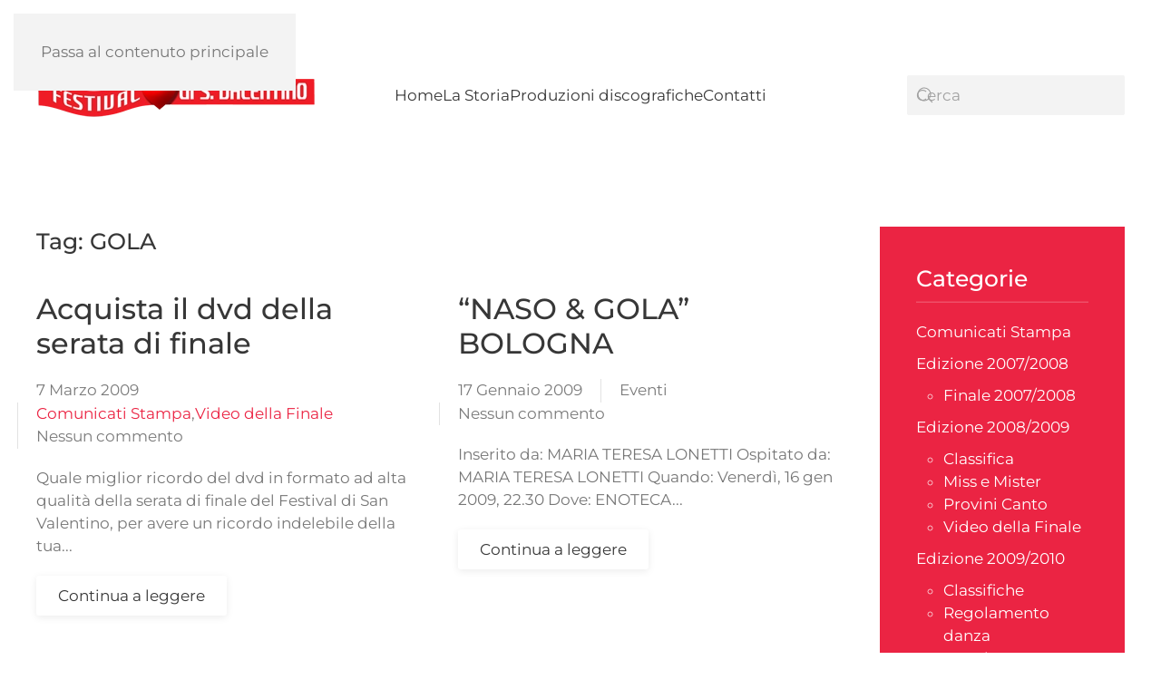

--- FILE ---
content_type: text/html; charset=UTF-8
request_url: https://festivaldisanvalentino.com/tag/gola/
body_size: 7756
content:
<!DOCTYPE html>
<html lang="it-IT">
    <head>
        <meta charset="UTF-8">
        <meta name="viewport" content="width=device-width, initial-scale=1">
                <meta name='robots' content='index, follow, max-image-preview:large, max-snippet:-1, max-video-preview:-1' />

	<!-- This site is optimized with the Yoast SEO plugin v26.7 - https://yoast.com/wordpress/plugins/seo/ -->
	<title>GOLA - Festival di San Valentino</title>
	<link rel="canonical" href="https://festivaldisanvalentino.com/tag/gola/" />
	<meta property="og:locale" content="it_IT" />
	<meta property="og:type" content="article" />
	<meta property="og:title" content="GOLA - Festival di San Valentino" />
	<meta property="og:url" content="https://festivaldisanvalentino.com/tag/gola/" />
	<meta property="og:site_name" content="Festival di San Valentino" />
	<script type="application/ld+json" class="yoast-schema-graph">{"@context":"https://schema.org","@graph":[{"@type":"CollectionPage","@id":"https://festivaldisanvalentino.com/tag/gola/","url":"https://festivaldisanvalentino.com/tag/gola/","name":"GOLA - Festival di San Valentino","isPartOf":{"@id":"https://festivaldisanvalentino.com/#website"},"inLanguage":"it-IT"},{"@type":"WebSite","@id":"https://festivaldisanvalentino.com/#website","url":"https://festivaldisanvalentino.com/","name":"Festival di San Valentino","description":"Concorso Canoro a Terni dal 2001","potentialAction":[{"@type":"SearchAction","target":{"@type":"EntryPoint","urlTemplate":"https://festivaldisanvalentino.com/?s={search_term_string}"},"query-input":{"@type":"PropertyValueSpecification","valueRequired":true,"valueName":"search_term_string"}}],"inLanguage":"it-IT"}]}</script>
	<!-- / Yoast SEO plugin. -->


<link rel="alternate" type="application/rss+xml" title="Festival di San Valentino &raquo; Feed" href="https://festivaldisanvalentino.com/feed/" />
<link rel="alternate" type="application/rss+xml" title="Festival di San Valentino &raquo; Feed dei commenti" href="https://festivaldisanvalentino.com/comments/feed/" />
<link rel="alternate" type="application/rss+xml" title="Festival di San Valentino &raquo; GOLA Feed del tag" href="https://festivaldisanvalentino.com/tag/gola/feed/" />
<style id='wp-block-library-inline-css'>
:root{--wp-block-synced-color:#7a00df;--wp-block-synced-color--rgb:122,0,223;--wp-bound-block-color:var(--wp-block-synced-color);--wp-editor-canvas-background:#ddd;--wp-admin-theme-color:#007cba;--wp-admin-theme-color--rgb:0,124,186;--wp-admin-theme-color-darker-10:#006ba1;--wp-admin-theme-color-darker-10--rgb:0,107,160.5;--wp-admin-theme-color-darker-20:#005a87;--wp-admin-theme-color-darker-20--rgb:0,90,135;--wp-admin-border-width-focus:2px}@media (min-resolution:192dpi){:root{--wp-admin-border-width-focus:1.5px}}.wp-element-button{cursor:pointer}:root .has-very-light-gray-background-color{background-color:#eee}:root .has-very-dark-gray-background-color{background-color:#313131}:root .has-very-light-gray-color{color:#eee}:root .has-very-dark-gray-color{color:#313131}:root .has-vivid-green-cyan-to-vivid-cyan-blue-gradient-background{background:linear-gradient(135deg,#00d084,#0693e3)}:root .has-purple-crush-gradient-background{background:linear-gradient(135deg,#34e2e4,#4721fb 50%,#ab1dfe)}:root .has-hazy-dawn-gradient-background{background:linear-gradient(135deg,#faaca8,#dad0ec)}:root .has-subdued-olive-gradient-background{background:linear-gradient(135deg,#fafae1,#67a671)}:root .has-atomic-cream-gradient-background{background:linear-gradient(135deg,#fdd79a,#004a59)}:root .has-nightshade-gradient-background{background:linear-gradient(135deg,#330968,#31cdcf)}:root .has-midnight-gradient-background{background:linear-gradient(135deg,#020381,#2874fc)}:root{--wp--preset--font-size--normal:16px;--wp--preset--font-size--huge:42px}.has-regular-font-size{font-size:1em}.has-larger-font-size{font-size:2.625em}.has-normal-font-size{font-size:var(--wp--preset--font-size--normal)}.has-huge-font-size{font-size:var(--wp--preset--font-size--huge)}.has-text-align-center{text-align:center}.has-text-align-left{text-align:left}.has-text-align-right{text-align:right}.has-fit-text{white-space:nowrap!important}#end-resizable-editor-section{display:none}.aligncenter{clear:both}.items-justified-left{justify-content:flex-start}.items-justified-center{justify-content:center}.items-justified-right{justify-content:flex-end}.items-justified-space-between{justify-content:space-between}.screen-reader-text{border:0;clip-path:inset(50%);height:1px;margin:-1px;overflow:hidden;padding:0;position:absolute;width:1px;word-wrap:normal!important}.screen-reader-text:focus{background-color:#ddd;clip-path:none;color:#444;display:block;font-size:1em;height:auto;left:5px;line-height:normal;padding:15px 23px 14px;text-decoration:none;top:5px;width:auto;z-index:100000}html :where(.has-border-color){border-style:solid}html :where([style*=border-top-color]){border-top-style:solid}html :where([style*=border-right-color]){border-right-style:solid}html :where([style*=border-bottom-color]){border-bottom-style:solid}html :where([style*=border-left-color]){border-left-style:solid}html :where([style*=border-width]){border-style:solid}html :where([style*=border-top-width]){border-top-style:solid}html :where([style*=border-right-width]){border-right-style:solid}html :where([style*=border-bottom-width]){border-bottom-style:solid}html :where([style*=border-left-width]){border-left-style:solid}html :where(img[class*=wp-image-]){height:auto;max-width:100%}:where(figure){margin:0 0 1em}html :where(.is-position-sticky){--wp-admin--admin-bar--position-offset:var(--wp-admin--admin-bar--height,0px)}@media screen and (max-width:600px){html :where(.is-position-sticky){--wp-admin--admin-bar--position-offset:0px}}

/*# sourceURL=wp-block-library-inline-css */
</style><style id='global-styles-inline-css'>
:root{--wp--preset--aspect-ratio--square: 1;--wp--preset--aspect-ratio--4-3: 4/3;--wp--preset--aspect-ratio--3-4: 3/4;--wp--preset--aspect-ratio--3-2: 3/2;--wp--preset--aspect-ratio--2-3: 2/3;--wp--preset--aspect-ratio--16-9: 16/9;--wp--preset--aspect-ratio--9-16: 9/16;--wp--preset--color--black: #000000;--wp--preset--color--cyan-bluish-gray: #abb8c3;--wp--preset--color--white: #ffffff;--wp--preset--color--pale-pink: #f78da7;--wp--preset--color--vivid-red: #cf2e2e;--wp--preset--color--luminous-vivid-orange: #ff6900;--wp--preset--color--luminous-vivid-amber: #fcb900;--wp--preset--color--light-green-cyan: #7bdcb5;--wp--preset--color--vivid-green-cyan: #00d084;--wp--preset--color--pale-cyan-blue: #8ed1fc;--wp--preset--color--vivid-cyan-blue: #0693e3;--wp--preset--color--vivid-purple: #9b51e0;--wp--preset--gradient--vivid-cyan-blue-to-vivid-purple: linear-gradient(135deg,rgb(6,147,227) 0%,rgb(155,81,224) 100%);--wp--preset--gradient--light-green-cyan-to-vivid-green-cyan: linear-gradient(135deg,rgb(122,220,180) 0%,rgb(0,208,130) 100%);--wp--preset--gradient--luminous-vivid-amber-to-luminous-vivid-orange: linear-gradient(135deg,rgb(252,185,0) 0%,rgb(255,105,0) 100%);--wp--preset--gradient--luminous-vivid-orange-to-vivid-red: linear-gradient(135deg,rgb(255,105,0) 0%,rgb(207,46,46) 100%);--wp--preset--gradient--very-light-gray-to-cyan-bluish-gray: linear-gradient(135deg,rgb(238,238,238) 0%,rgb(169,184,195) 100%);--wp--preset--gradient--cool-to-warm-spectrum: linear-gradient(135deg,rgb(74,234,220) 0%,rgb(151,120,209) 20%,rgb(207,42,186) 40%,rgb(238,44,130) 60%,rgb(251,105,98) 80%,rgb(254,248,76) 100%);--wp--preset--gradient--blush-light-purple: linear-gradient(135deg,rgb(255,206,236) 0%,rgb(152,150,240) 100%);--wp--preset--gradient--blush-bordeaux: linear-gradient(135deg,rgb(254,205,165) 0%,rgb(254,45,45) 50%,rgb(107,0,62) 100%);--wp--preset--gradient--luminous-dusk: linear-gradient(135deg,rgb(255,203,112) 0%,rgb(199,81,192) 50%,rgb(65,88,208) 100%);--wp--preset--gradient--pale-ocean: linear-gradient(135deg,rgb(255,245,203) 0%,rgb(182,227,212) 50%,rgb(51,167,181) 100%);--wp--preset--gradient--electric-grass: linear-gradient(135deg,rgb(202,248,128) 0%,rgb(113,206,126) 100%);--wp--preset--gradient--midnight: linear-gradient(135deg,rgb(2,3,129) 0%,rgb(40,116,252) 100%);--wp--preset--font-size--small: 13px;--wp--preset--font-size--medium: 20px;--wp--preset--font-size--large: 36px;--wp--preset--font-size--x-large: 42px;--wp--preset--spacing--20: 0.44rem;--wp--preset--spacing--30: 0.67rem;--wp--preset--spacing--40: 1rem;--wp--preset--spacing--50: 1.5rem;--wp--preset--spacing--60: 2.25rem;--wp--preset--spacing--70: 3.38rem;--wp--preset--spacing--80: 5.06rem;--wp--preset--shadow--natural: 6px 6px 9px rgba(0, 0, 0, 0.2);--wp--preset--shadow--deep: 12px 12px 50px rgba(0, 0, 0, 0.4);--wp--preset--shadow--sharp: 6px 6px 0px rgba(0, 0, 0, 0.2);--wp--preset--shadow--outlined: 6px 6px 0px -3px rgb(255, 255, 255), 6px 6px rgb(0, 0, 0);--wp--preset--shadow--crisp: 6px 6px 0px rgb(0, 0, 0);}:where(.is-layout-flex){gap: 0.5em;}:where(.is-layout-grid){gap: 0.5em;}body .is-layout-flex{display: flex;}.is-layout-flex{flex-wrap: wrap;align-items: center;}.is-layout-flex > :is(*, div){margin: 0;}body .is-layout-grid{display: grid;}.is-layout-grid > :is(*, div){margin: 0;}:where(.wp-block-columns.is-layout-flex){gap: 2em;}:where(.wp-block-columns.is-layout-grid){gap: 2em;}:where(.wp-block-post-template.is-layout-flex){gap: 1.25em;}:where(.wp-block-post-template.is-layout-grid){gap: 1.25em;}.has-black-color{color: var(--wp--preset--color--black) !important;}.has-cyan-bluish-gray-color{color: var(--wp--preset--color--cyan-bluish-gray) !important;}.has-white-color{color: var(--wp--preset--color--white) !important;}.has-pale-pink-color{color: var(--wp--preset--color--pale-pink) !important;}.has-vivid-red-color{color: var(--wp--preset--color--vivid-red) !important;}.has-luminous-vivid-orange-color{color: var(--wp--preset--color--luminous-vivid-orange) !important;}.has-luminous-vivid-amber-color{color: var(--wp--preset--color--luminous-vivid-amber) !important;}.has-light-green-cyan-color{color: var(--wp--preset--color--light-green-cyan) !important;}.has-vivid-green-cyan-color{color: var(--wp--preset--color--vivid-green-cyan) !important;}.has-pale-cyan-blue-color{color: var(--wp--preset--color--pale-cyan-blue) !important;}.has-vivid-cyan-blue-color{color: var(--wp--preset--color--vivid-cyan-blue) !important;}.has-vivid-purple-color{color: var(--wp--preset--color--vivid-purple) !important;}.has-black-background-color{background-color: var(--wp--preset--color--black) !important;}.has-cyan-bluish-gray-background-color{background-color: var(--wp--preset--color--cyan-bluish-gray) !important;}.has-white-background-color{background-color: var(--wp--preset--color--white) !important;}.has-pale-pink-background-color{background-color: var(--wp--preset--color--pale-pink) !important;}.has-vivid-red-background-color{background-color: var(--wp--preset--color--vivid-red) !important;}.has-luminous-vivid-orange-background-color{background-color: var(--wp--preset--color--luminous-vivid-orange) !important;}.has-luminous-vivid-amber-background-color{background-color: var(--wp--preset--color--luminous-vivid-amber) !important;}.has-light-green-cyan-background-color{background-color: var(--wp--preset--color--light-green-cyan) !important;}.has-vivid-green-cyan-background-color{background-color: var(--wp--preset--color--vivid-green-cyan) !important;}.has-pale-cyan-blue-background-color{background-color: var(--wp--preset--color--pale-cyan-blue) !important;}.has-vivid-cyan-blue-background-color{background-color: var(--wp--preset--color--vivid-cyan-blue) !important;}.has-vivid-purple-background-color{background-color: var(--wp--preset--color--vivid-purple) !important;}.has-black-border-color{border-color: var(--wp--preset--color--black) !important;}.has-cyan-bluish-gray-border-color{border-color: var(--wp--preset--color--cyan-bluish-gray) !important;}.has-white-border-color{border-color: var(--wp--preset--color--white) !important;}.has-pale-pink-border-color{border-color: var(--wp--preset--color--pale-pink) !important;}.has-vivid-red-border-color{border-color: var(--wp--preset--color--vivid-red) !important;}.has-luminous-vivid-orange-border-color{border-color: var(--wp--preset--color--luminous-vivid-orange) !important;}.has-luminous-vivid-amber-border-color{border-color: var(--wp--preset--color--luminous-vivid-amber) !important;}.has-light-green-cyan-border-color{border-color: var(--wp--preset--color--light-green-cyan) !important;}.has-vivid-green-cyan-border-color{border-color: var(--wp--preset--color--vivid-green-cyan) !important;}.has-pale-cyan-blue-border-color{border-color: var(--wp--preset--color--pale-cyan-blue) !important;}.has-vivid-cyan-blue-border-color{border-color: var(--wp--preset--color--vivid-cyan-blue) !important;}.has-vivid-purple-border-color{border-color: var(--wp--preset--color--vivid-purple) !important;}.has-vivid-cyan-blue-to-vivid-purple-gradient-background{background: var(--wp--preset--gradient--vivid-cyan-blue-to-vivid-purple) !important;}.has-light-green-cyan-to-vivid-green-cyan-gradient-background{background: var(--wp--preset--gradient--light-green-cyan-to-vivid-green-cyan) !important;}.has-luminous-vivid-amber-to-luminous-vivid-orange-gradient-background{background: var(--wp--preset--gradient--luminous-vivid-amber-to-luminous-vivid-orange) !important;}.has-luminous-vivid-orange-to-vivid-red-gradient-background{background: var(--wp--preset--gradient--luminous-vivid-orange-to-vivid-red) !important;}.has-very-light-gray-to-cyan-bluish-gray-gradient-background{background: var(--wp--preset--gradient--very-light-gray-to-cyan-bluish-gray) !important;}.has-cool-to-warm-spectrum-gradient-background{background: var(--wp--preset--gradient--cool-to-warm-spectrum) !important;}.has-blush-light-purple-gradient-background{background: var(--wp--preset--gradient--blush-light-purple) !important;}.has-blush-bordeaux-gradient-background{background: var(--wp--preset--gradient--blush-bordeaux) !important;}.has-luminous-dusk-gradient-background{background: var(--wp--preset--gradient--luminous-dusk) !important;}.has-pale-ocean-gradient-background{background: var(--wp--preset--gradient--pale-ocean) !important;}.has-electric-grass-gradient-background{background: var(--wp--preset--gradient--electric-grass) !important;}.has-midnight-gradient-background{background: var(--wp--preset--gradient--midnight) !important;}.has-small-font-size{font-size: var(--wp--preset--font-size--small) !important;}.has-medium-font-size{font-size: var(--wp--preset--font-size--medium) !important;}.has-large-font-size{font-size: var(--wp--preset--font-size--large) !important;}.has-x-large-font-size{font-size: var(--wp--preset--font-size--x-large) !important;}
/*# sourceURL=global-styles-inline-css */
</style>

<style id='classic-theme-styles-inline-css'>
/*! This file is auto-generated */
.wp-block-button__link{color:#fff;background-color:#32373c;border-radius:9999px;box-shadow:none;text-decoration:none;padding:calc(.667em + 2px) calc(1.333em + 2px);font-size:1.125em}.wp-block-file__button{background:#32373c;color:#fff;text-decoration:none}
/*# sourceURL=/wp-includes/css/classic-themes.min.css */
</style>
<link href="https://festivaldisanvalentino.com/wp-content/themes/yootheme/css/theme.1.css?ver=1768610254" rel="stylesheet">
<link rel="https://api.w.org/" href="https://festivaldisanvalentino.com/wp-json/" /><link rel="alternate" title="JSON" type="application/json" href="https://festivaldisanvalentino.com/wp-json/wp/v2/tags/215" /><link rel="EditURI" type="application/rsd+xml" title="RSD" href="https://festivaldisanvalentino.com/xmlrpc.php?rsd" />
<meta name="generator" content="WordPress 6.9" />
<link id='MediaRSS' rel='alternate' type='application/rss+xml' title='NextGEN Gallery RSS Feed' href='https://festivaldisanvalentino.com/wp-content/plugins/nextgen-gallery/src/Legacy/xml/media-rss.php' />
<script src="https://festivaldisanvalentino.com/wp-content/themes/yootheme/vendor/assets/uikit/dist/js/uikit.min.js?ver=5.0.3"></script>
<script src="https://festivaldisanvalentino.com/wp-content/themes/yootheme/vendor/assets/uikit/dist/js/uikit-icons-yoko.min.js?ver=5.0.3"></script>
<script src="https://festivaldisanvalentino.com/wp-content/themes/yootheme/assets/site/js/theme.js?ver=5.0.3"></script>
<script>window.yootheme ||= {}; yootheme.theme = {"i18n":{"close":{"label":"Chiudi","0":"yootheme"},"totop":{"label":"Back to top","0":"yootheme"},"marker":{"label":"Open","0":"yootheme"},"navbarToggleIcon":{"label":"Apri menu","0":"yootheme"},"paginationPrevious":{"label":"Pagina precedente","0":"yootheme"},"paginationNext":{"label":"Pagina successiva","0":"yootheme"},"searchIcon":{"toggle":"Apri la ricerca","submit":"Invia ricerca"},"slider":{"next":"Slide successiva","previous":"Slide precedente","slideX":"Slide %s","slideLabel":"%s di %s"},"slideshow":{"next":"Slide successiva","previous":"Slide precedente","slideX":"Slide %s","slideLabel":"%s di %s"},"lightboxPanel":{"next":"Slide successiva","previous":"Slide precedente","slideLabel":"%s di %s","close":"Chiudi"}}};</script>
    </head>
    <body class="archive tag tag-gola tag-215 wp-theme-yootheme ">

        
        <div class="uk-hidden-visually uk-notification uk-notification-top-left uk-width-auto">
            <div class="uk-notification-message">
                <a href="#tm-main" class="uk-link-reset">Passa al contenuto principale</a>
            </div>
        </div>

        
        
        <div class="tm-page">

                        


<header class="tm-header-mobile uk-hidden@m">


    
        <div class="uk-navbar-container">

            <div class="uk-container uk-container-expand">
                <nav class="uk-navbar" uk-navbar="{&quot;align&quot;:&quot;left&quot;,&quot;container&quot;:&quot;.tm-header-mobile&quot;,&quot;boundary&quot;:&quot;.tm-header-mobile .uk-navbar-container&quot;}">

                                        <div class="uk-navbar-left ">

                                                    <a href="https://festivaldisanvalentino.com/" aria-label="Torna alla Home" class="uk-logo uk-navbar-item">
    <picture><source type="image/webp" srcset="/wp-content/uploads/yootheme/cache/3d/3d1532b9.webp 150w, /wp-content/uploads/yootheme/cache/e1/e18ccc5e.webp 300w" sizes="(min-width: 150px) 150px"><img src="/wp-content/uploads/yootheme/cache/28/28779d49.png" width="150" height="29" alt="Festival di San Valentino"></picture></a>                        
                        
                        
                    </div>
                    
                    
                                        <div class="uk-navbar-right">

                                                                            
                                                    <a uk-toggle href="#tm-dialog-mobile" class="uk-navbar-toggle">

                <span class="uk-margin-xsmall-right uk-text-middle">Menu</span>
        
        <div uk-navbar-toggle-icon></div>

        
    </a>                        
                    </div>
                    
                </nav>
            </div>

        </div>

    



    
    
        <div id="tm-dialog-mobile" class="uk-dropbar uk-dropbar-top" uk-drop="{&quot;flip&quot;:&quot;false&quot;,&quot;container&quot;:&quot;.tm-header-mobile&quot;,&quot;target-y&quot;:&quot;.tm-header-mobile .uk-navbar-container&quot;,&quot;mode&quot;:&quot;click&quot;,&quot;target-x&quot;:&quot;.tm-header-mobile .uk-navbar-container&quot;,&quot;stretch&quot;:true,&quot;pos&quot;:&quot;bottom-left&quot;,&quot;bgScroll&quot;:&quot;false&quot;,&quot;animation&quot;:&quot;reveal-top&quot;,&quot;animateOut&quot;:true,&quot;duration&quot;:300,&quot;toggle&quot;:&quot;false&quot;}">

        <div class="tm-height-min-1-1 uk-flex uk-flex-column">

            
                        <div class="uk-margin-auto-bottom">
                
<div class="uk-grid uk-child-width-1-1" uk-grid>    <div>
<div class="uk-panel widget widget_nav_menu" id="nav_menu-3">

    
    
<ul class="uk-nav uk-nav-default">
    
	<li class="menu-item menu-item-type-custom menu-item-object-custom menu-item-home"><a href="https://festivaldisanvalentino.com">Home</a></li>
	<li class="menu-item menu-item-type-post_type menu-item-object-page menu-item-home"><a href="https://festivaldisanvalentino.com/la-storia/">La Storia</a></li>
	<li class="menu-item menu-item-type-post_type menu-item-object-page menu-item-has-children uk-parent"><a href="https://festivaldisanvalentino.com/produzioni-discografiche/">Produzioni discografiche</a>
	<ul class="uk-nav-sub">

		<li class="menu-item menu-item-type-post_type menu-item-object-page"><a href="https://festivaldisanvalentino.com/produzioni-discografiche/pollice-verso/">Pollice Verso</a></li>
		<li class="menu-item menu-item-type-post_type menu-item-object-page"><a href="https://festivaldisanvalentino.com/produzioni-discografiche/vanessa/">Vanessa</a></li></ul></li>
	<li class="menu-item menu-item-type-post_type menu-item-object-page"><a href="https://festivaldisanvalentino.com/contatti/">Contatti</a></li></ul>

</div>
</div>    <div>
<div class="uk-panel widget widget_search" id="search-4">

    
    

    <form id="search-0" action="https://festivaldisanvalentino.com/" method="get" role="search" class="uk-search uk-search-default uk-width-1-1"><span uk-search-icon></span><input name="s" placeholder="Cerca" required aria-label="Cerca" type="search" class="uk-search-input"></form>
    

</div>
</div></div>            </div>
            
            
        </div>

    </div>
    

</header>




<header class="tm-header uk-visible@m">



        <div uk-sticky media="@m" show-on-up animation="uk-animation-slide-top" cls-active="uk-navbar-sticky" sel-target=".uk-navbar-container">
    
        <div class="uk-navbar-container">

            <div class="uk-container">
                <nav class="uk-navbar" uk-navbar="{&quot;align&quot;:&quot;left&quot;,&quot;container&quot;:&quot;.tm-header &gt; [uk-sticky]&quot;,&quot;boundary&quot;:&quot;.tm-header .uk-navbar-container&quot;}">

                                        <div class="uk-navbar-left ">

                                                    <a href="https://festivaldisanvalentino.com/" aria-label="Torna alla Home" class="uk-logo uk-navbar-item">
    <picture><source type="image/webp" srcset="/wp-content/uploads/yootheme/cache/90/903fe909.webp 309w" sizes="(min-width: 309px) 309px"><img src="/wp-content/uploads/2019/04/logo-festival-di-san-valentino.png" width="309" height="60" alt="Festival di San Valentino"></picture></a>                        
                        
                        
                    </div>
                    
                                        <div class="uk-navbar-center">

                        
                                                    
<ul class="uk-navbar-nav">
    
	<li class="menu-item menu-item-type-custom menu-item-object-custom menu-item-home"><a href="https://festivaldisanvalentino.com">Home</a></li>
	<li class="menu-item menu-item-type-post_type menu-item-object-page menu-item-home"><a href="https://festivaldisanvalentino.com/la-storia/">La Storia</a></li>
	<li class="menu-item menu-item-type-post_type menu-item-object-page menu-item-has-children uk-parent"><a href="https://festivaldisanvalentino.com/produzioni-discografiche/">Produzioni discografiche</a>
	<div class="uk-drop uk-navbar-dropdown"><div><ul class="uk-nav uk-navbar-dropdown-nav">

		<li class="menu-item menu-item-type-post_type menu-item-object-page"><a href="https://festivaldisanvalentino.com/produzioni-discografiche/pollice-verso/">Pollice Verso</a></li>
		<li class="menu-item menu-item-type-post_type menu-item-object-page"><a href="https://festivaldisanvalentino.com/produzioni-discografiche/vanessa/">Vanessa</a></li></ul></div></div></li>
	<li class="menu-item menu-item-type-post_type menu-item-object-page"><a href="https://festivaldisanvalentino.com/contatti/">Contatti</a></li></ul>
                        
                    </div>
                    
                                        <div class="uk-navbar-right">

                        
                                                    
<div class="uk-navbar-item widget widget_search" id="search-8">

    
    

    <form id="search-1" action="https://festivaldisanvalentino.com/" method="get" role="search" class="uk-search uk-search-navbar"><span uk-search-icon></span><input name="s" placeholder="Cerca" required aria-label="Cerca" type="search" class="uk-search-input"></form>
    

</div>
                        
                    </div>
                    
                </nav>
            </div>

        </div>

        </div>
    







</header>

            
            
            <main id="tm-main" class="tm-main uk-section uk-section-default" uk-height-viewport="expand: true">

                                <div class="uk-container">

                    
                    <div class="uk-grid" uk-grid>
                        <div class="uk-width-expand@m">

                    
                            
                

    
        <h1 class="uk-margin-medium-bottom uk-h3">Tag: <span>GOLA</span></h1>

        
    
    <div uk-grid class="uk-child-width-1-2@s">
                <div>
<article id="post-1201" class="uk-article post-1201 post type-post status-publish format-standard hentry category-comunicati-stampa category-video-della-finale tag-acquista tag-dvd tag-festival tag-festival-di-san-valentino tag-gola tag-san-valentino tag-terni tag-video-della-finale" typeof="Article" vocab="https://schema.org/">

    <meta property="name" content="Acquista il dvd della serata di finale">
    <meta property="author" typeof="Person" content="Emanuele Tolomei">
    <meta property="dateModified" content="2009-03-07T09:49:18+01:00">
    <meta class="uk-margin-remove-adjacent" property="datePublished" content="2009-03-07T09:33:14+01:00">

            
    
        
        <h2 property="headline" class="uk-margin-top uk-margin-remove-bottom uk-article-title"><a class="uk-link-reset" href="https://festivaldisanvalentino.com/acquista-il-dvd-della-serata-di-finale/">Acquista il dvd della serata di finale</a></h2>
                            <ul class="uk-margin-top uk-margin-remove-bottom uk-subnav uk-subnav-divider">
                                    <li><span><time datetime="2009-03-07T09:33:14+01:00">7 Marzo 2009</time></span></li>
                
                                    <li><span><a href="https://festivaldisanvalentino.com/comunicati-stampa/" rel="category tag">Comunicati Stampa</a>, <a href="https://festivaldisanvalentino.com/edizione-2009/video-della-finale/" rel="category tag">Video della Finale</a></span></li>
                
                                    <li><a href="https://festivaldisanvalentino.com/acquista-il-dvd-della-serata-di-finale/#respond">Nessun commento<span class="screen-reader-text"> su Acquista il dvd della serata di finale</span></a></li>
                            </ul>
                    
        
        
                    <div class="uk-margin-top" property="text">

                
                                    Quale miglior ricordo del dvd in formato ad alta qualità della serata di finale del Festival di San Valentino, per avere un ricordo indelebile della tua...                
                
            </div>
        
        
                <p class="uk-margin-default">
            <a class="uk-button uk-button-default" href="https://festivaldisanvalentino.com/acquista-il-dvd-della-serata-di-finale/">Continua a leggere</a>
        </p>
        
        
        
    
</article>
</div>
                <div>
<article id="post-625" class="uk-article post-625 post type-post status-publish format-standard hentry category-eventi tag-bologna tag-concerto tag-gola tag-mappa tag-naso" typeof="Article" vocab="https://schema.org/">

    <meta property="name" content="&#8220;NASO &#038; GOLA&#8221; BOLOGNA">
    <meta property="author" typeof="Person" content="Emanuele Tolomei">
    <meta property="dateModified" content="2025-01-23T18:55:28+01:00">
    <meta class="uk-margin-remove-adjacent" property="datePublished" content="2009-01-17T11:28:46+01:00">

            
    
        
        <h2 property="headline" class="uk-margin-top uk-margin-remove-bottom uk-article-title"><a class="uk-link-reset" href="https://festivaldisanvalentino.com/naso-gola-bologna/">&#8220;NASO &#038; GOLA&#8221; BOLOGNA</a></h2>
                            <ul class="uk-margin-top uk-margin-remove-bottom uk-subnav uk-subnav-divider">
                                    <li><span><time datetime="2009-01-17T11:28:46+01:00">17 Gennaio 2009</time></span></li>
                
                                    <li><a href="https://festivaldisanvalentino.com/eventi/" rel="category tag">Eventi</a></li>
                
                                    <li><a href="https://festivaldisanvalentino.com/naso-gola-bologna/#respond">Nessun commento<span class="screen-reader-text"> su &#8220;NASO &#038; GOLA&#8221; BOLOGNA</span></a></li>
                            </ul>
                    
        
        
                    <div class="uk-margin-top" property="text">

                
                                    Inserito da:
MARIA TERESA LONETTI
Ospitato da:
MARIA TERESA LONETTI
Quando:
Venerdì,                          16 gen 2009, 22.30
Dove:
ENOTECA...                
                
            </div>
        
        
                <p class="uk-margin-default">
            <a class="uk-button uk-button-default" href="https://festivaldisanvalentino.com/naso-gola-bologna/">Continua a leggere</a>
        </p>
        
        
        
    
</article>
</div>
                <div>
<article id="post-402" class="uk-article post-402 post type-post status-publish format-standard hentry category-eventi tag-afterhours tag-big tag-cantanti tag-canzoni tag-dolcenera tag-festival tag-festival-di-sanremo tag-francesco-renga tag-gemelli-diversi tag-gola tag-il-bosco-delle-fragole tag-il-mio-amore-unico tag-il-paese-e-reale tag-luca-era-gay tag-mappa tag-marco-carta tag-povia tag-quale-amore tag-teatro tag-tricarico tag-uomo-senza-eta tag-vivi-per-un-miracolo" typeof="Article" vocab="https://schema.org/">

    <meta property="name" content="DOLCENERA parteciperà al 59° FESTIVAL DI SANREMO Con la Canzone &#8220;IL MIO AMORE UNICO&#8221;">
    <meta property="author" typeof="Person" content="Emanuele Tolomei">
    <meta property="dateModified" content="2025-01-23T18:55:04+01:00">
    <meta class="uk-margin-remove-adjacent" property="datePublished" content="2009-01-03T12:38:31+01:00">

            
    
        
        <h2 property="headline" class="uk-margin-top uk-margin-remove-bottom uk-article-title"><a class="uk-link-reset" href="https://festivaldisanvalentino.com/dolcenera-partecipera-al-59-festival-di-sanremo-con-la-canzone-il-mio-amore-unico/">DOLCENERA parteciperà al 59° FESTIVAL DI SANREMO Con la Canzone &#8220;IL MIO AMORE UNICO&#8221;</a></h2>
                            <ul class="uk-margin-top uk-margin-remove-bottom uk-subnav uk-subnav-divider">
                                    <li><span><time datetime="2009-01-03T12:38:31+01:00">3 Gennaio 2009</time></span></li>
                
                                    <li><a href="https://festivaldisanvalentino.com/eventi/" rel="category tag">Eventi</a></li>
                
                                    <li><a href="https://festivaldisanvalentino.com/dolcenera-partecipera-al-59-festival-di-sanremo-con-la-canzone-il-mio-amore-unico/#comments">1 commento<span class="screen-reader-text"> su DOLCENERA parteciperà al 59° FESTIVAL DI SANREMO Con la Canzone &#8220;IL MIO AMORE UNICO&#8221;</span></a></li>
                            </ul>
                    
        
        
                    <div class="uk-margin-top" property="text">

                
                                    Inserito da:
Dolcenera
Ospitato da:
Dolcenera
Quando:
Martedì,                          17 feb 2009, 21.00
Dove:
RAI1
Teatro Ariston
Sanremo
18038...                
                
            </div>
        
        
                <p class="uk-margin-default">
            <a class="uk-button uk-button-default" href="https://festivaldisanvalentino.com/dolcenera-partecipera-al-59-festival-di-sanremo-con-la-canzone-il-mio-amore-unico/">Continua a leggere</a>
        </p>
        
        
        
    
</article>
</div>
                <div>
<article id="post-260" class="uk-article post-260 post type-post status-publish format-standard hentry category-comunicati-stampa tag-danza tag-dicembre tag-festival tag-gola tag-iscrizione tag-iscrizioni tag-sezione-danza tag-stage tag-stage-di-danza tag-terni" typeof="Article" vocab="https://schema.org/">

    <meta property="name" content="Stage di Danza a Terni il 6 e 7 Dicembre">
    <meta property="author" typeof="Person" content="Emanuele Tolomei">
    <meta property="dateModified" content="2013-01-13T18:56:04+01:00">
    <meta class="uk-margin-remove-adjacent" property="datePublished" content="2008-11-19T18:15:15+01:00">

            
    
        
        <h2 property="headline" class="uk-margin-top uk-margin-remove-bottom uk-article-title"><a class="uk-link-reset" href="https://festivaldisanvalentino.com/stage-di-danza-a-terni-il-6-e-7-dicembre/">Stage di Danza a Terni il 6 e 7 Dicembre</a></h2>
                            <ul class="uk-margin-top uk-margin-remove-bottom uk-subnav uk-subnav-divider">
                                    <li><span><time datetime="2008-11-19T18:15:15+01:00">19 Novembre 2008</time></span></li>
                
                                    <li><a href="https://festivaldisanvalentino.com/comunicati-stampa/" rel="category tag">Comunicati Stampa</a></li>
                
                                    <li><a href="https://festivaldisanvalentino.com/stage-di-danza-a-terni-il-6-e-7-dicembre/#respond">Nessun commento<span class="screen-reader-text"> su Stage di Danza a Terni il 6 e 7 Dicembre</span></a></li>
                            </ul>
                    
        
        
                    <div class="uk-margin-top" property="text">

                
                                    Vi annunciamo che nei giorni 6 e 7 del prossimo mese di Dicembre 2008, si  terrà a Terni un fantastico Stage di Danza, organizzato da Interamna ...                
                
            </div>
        
        
                <p class="uk-margin-default">
            <a class="uk-button uk-button-default" href="https://festivaldisanvalentino.com/stage-di-danza-a-terni-il-6-e-7-dicembre/">Continua a leggere</a>
        </p>
        
        
        
    
</article>
</div>
            </div>

    
        
                                                </div>

                        
<aside id="tm-sidebar" class="tm-sidebar uk-width-1-4@m">
    
<div class="uk-card uk-card-body uk-card-primary tm-child-list widget widget_categories" id="categories-2">

    
        <h3 class="uk-card-title uk-heading-divider">

                Categorie        
        </h3>

    
    
			<ul>
					<li class="cat-item cat-item-27"><a href="https://festivaldisanvalentino.com/comunicati-stampa/">Comunicati Stampa</a>
</li>
	<li class="cat-item cat-item-14"><a href="https://festivaldisanvalentino.com/edizione-2008/">Edizione 2007/2008</a>
<ul class='children'>
	<li class="cat-item cat-item-15"><a href="https://festivaldisanvalentino.com/edizione-2008/finale/">Finale 2007/2008</a>
</li>
</ul>
</li>
	<li class="cat-item cat-item-118"><a href="https://festivaldisanvalentino.com/edizione-2009/">Edizione 2008/2009</a>
<ul class='children'>
	<li class="cat-item cat-item-266"><a href="https://festivaldisanvalentino.com/edizione-2009/classifica/">Classifica</a>
</li>
	<li class="cat-item cat-item-357"><a href="https://festivaldisanvalentino.com/edizione-2009/miss-e-mister/">Miss e Mister</a>
</li>
	<li class="cat-item cat-item-119"><a href="https://festivaldisanvalentino.com/edizione-2009/provini-canto-edizione-2009/">Provini Canto</a>
</li>
	<li class="cat-item cat-item-374"><a href="https://festivaldisanvalentino.com/edizione-2009/video-della-finale/">Video della Finale</a>
</li>
</ul>
</li>
	<li class="cat-item cat-item-519"><a href="https://festivaldisanvalentino.com/edizione-2010/">Edizione 2009/2010</a>
<ul class='children'>
	<li class="cat-item cat-item-549"><a href="https://festivaldisanvalentino.com/edizione-2010/classifiche/">Classifiche</a>
</li>
	<li class="cat-item cat-item-521"><a href="https://festivaldisanvalentino.com/edizione-2010/regolamento-danza/">Regolamento danza</a>
</li>
	<li class="cat-item cat-item-520"><a href="https://festivaldisanvalentino.com/edizione-2010/regolamento-musica/">Regolamento musica</a>
</li>
	<li class="cat-item cat-item-551"><a href="https://festivaldisanvalentino.com/edizione-2010/video-della-finale-cantanti/">Video della Finale Cantanti</a>
</li>
	<li class="cat-item cat-item-550"><a href="https://festivaldisanvalentino.com/edizione-2010/video-della-semifinale/">Video della Semifinale</a>
</li>
	<li class="cat-item cat-item-552"><a href="https://festivaldisanvalentino.com/edizione-2010/video-della-serata-finale/">Video della Serata Finale</a>
</li>
	<li class="cat-item cat-item-553"><a href="https://festivaldisanvalentino.com/edizione-2010/video-della-sezione-junior/">Video della Sezione Junior</a>
</li>
</ul>
</li>
	<li class="cat-item cat-item-554"><a href="https://festivaldisanvalentino.com/edizione-201011/">Edizione 2010/11</a>
<ul class='children'>
	<li class="cat-item cat-item-587"><a href="https://festivaldisanvalentino.com/edizione-201011/classifiche-edizione-201011/">Classifiche</a>
</li>
	<li class="cat-item cat-item-556"><a href="https://festivaldisanvalentino.com/edizione-201011/regolamento-musica-junior/">Regolamento musica junior</a>
</li>
	<li class="cat-item cat-item-555"><a href="https://festivaldisanvalentino.com/edizione-201011/regolamento-musica-senior/">Regolamento musica senior</a>
</li>
	<li class="cat-item cat-item-560"><a href="https://festivaldisanvalentino.com/edizione-201011/regolamento-sezione-lirica/">Regolamento Sezione Lirica</a>
</li>
	<li class="cat-item cat-item-567"><a href="https://festivaldisanvalentino.com/edizione-201011/summer-stage-video/">Summer Stage video</a>
</li>
</ul>
</li>
	<li class="cat-item cat-item-35"><a href="https://festivaldisanvalentino.com/eventi/">Eventi</a>
</li>
	<li class="cat-item cat-item-39"><a href="https://festivaldisanvalentino.com/ospiti/">Ospiti</a>
</li>
	<li class="cat-item cat-item-3"><a href="https://festivaldisanvalentino.com/staff/">Staff</a>
</li>
			</ul>

			
</div>
</aside>

                    </div>
                     
                </div>
                
            </main>

            
            
        </div>

        
        <script type="speculationrules">
{"prefetch":[{"source":"document","where":{"and":[{"href_matches":"/*"},{"not":{"href_matches":["/wp-*.php","/wp-admin/*","/wp-content/uploads/*","/wp-content/*","/wp-content/plugins/*","/wp-content/themes/yootheme/*","/*\\?(.+)"]}},{"not":{"selector_matches":"a[rel~=\"nofollow\"]"}},{"not":{"selector_matches":".no-prefetch, .no-prefetch a"}}]},"eagerness":"conservative"}]}
</script>
    </body>
</html>
